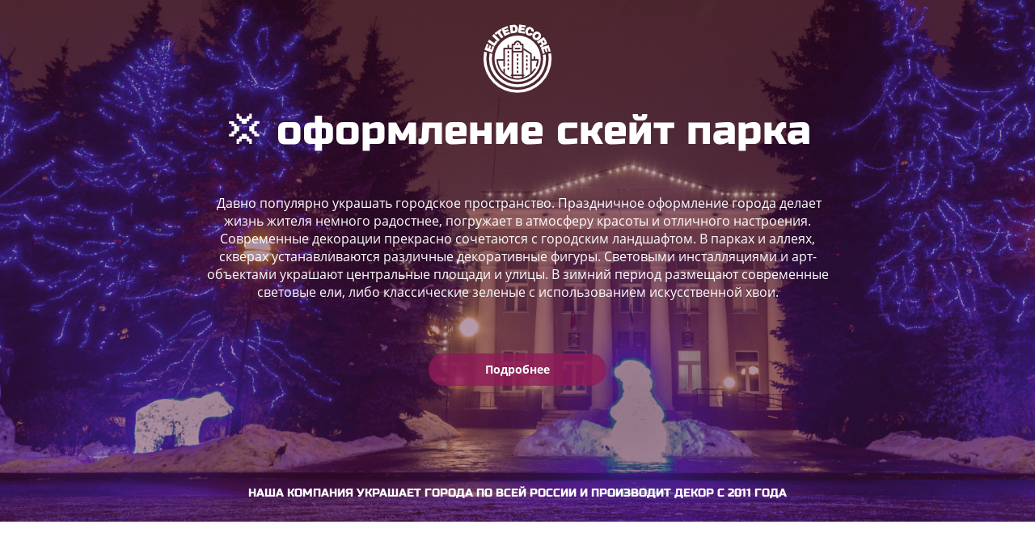

--- FILE ---
content_type: text/html; charset=UTF-8
request_url: http://elitedecore.ru/oformlenie-skeyt-parka.php
body_size: 24370
content:

<!DOCTYPE html>
<head>
	<meta charset="UTF-8">
<meta name="viewport" content="width=device-width, initial-scale=1.0, maximum-scale=1.0, user-scalable=no">
	<title>&#9312; оформление скейт парка &#128162; - EliteDecore (Элитный декор)</title>
	<meta name="description" content="EliteDecore (Элитный декор) - компания предлагающая оформление скейт парка, где было выполнено свыше 200 заказов с 2011 года">
	<meta name="keywords" content="оформление скейт парка">
    <link rel="stylesheet" href="/assets/bootstrap/css/bootstrap.min.css">
    <link rel="stylesheet" href="/assets/bootstrap/css/bootstrap-theme.min.css">
    <link rel="stylesheet" href="/assets/css/style.css">
    <link rel="stylesheet" href="/assets/css/media.css">
    <link rel="icon" href="/assets/images/favicon.ico" type="image/x-icon">
    <script src="/assets/js/jquery-3.1.1.min.js"></script>
    <script src="/assets/bootstrap/js/bootstrap.min.js"></script>
    <script src="/assets/js/jquery.mb.YTPlayer.min.js"></script>
    <script src="/assets/js/video.js"></script></head>
<body>
    <main>
        <header>
            <div class="container">
                <div class="logo">
                    <a href="/">
                        <img src="assets/images/logo.png" alt="Elitedecore – оформление города на заказ">
                    </a>
                </div>
                <h1>&#128162; оформление скейт парка</h1>
                <p><a href="vashdecor.php"> </a>Давно популярно украшать городское пространство. Праздничное оформление города делает жизнь жителя немного радостнее, погружает в атмосферу красоты и отличного настроения. Современные декорации прекрасно сочетаются с городским ландшафтом. В парках и аллеях, скверах устанавливаются различные декоративные  фигуры. Световыми инсталляциями и арт-объектами украшают центральные площади и улицы. В зимний период размещают современные световые ели, либо классические зеленые с использованием  искусственной хвои.</p>
                <a class="more" href="https://bigdecor.ru/gorodskoe-prostranstvo/" target="_blank">Подробнее</a>
                <h5>Наша компания украшает города по всей России и производит декор с 2011 года <h5>
            </div>
        </header>
        <section class="five-rasons">
            <div class="container">
                <h3>5 причин заказать оформление города именно у нас</h3>
                <div class="five-reasons-wrapper">
                <div class="col-md-2 col-sm-4 col-xs-6 five-reasons__item">
                    <div class="img">
                        <img src="assets/images/fr1.png" alt="Эскиз в подарок">
                    </div>
                    <p>Бесплатный эскиз за 1 день</p>
                </div>
                <div class="col-md-2 col-sm-4 col-xs-6 five-reasons__item">
                    <div class="img">
                        <img src="assets/images/fr2.png" alt="Разнообразные дизайн фигур">
                    </div>
                    <p>Различные декоративные фигуры</p>
                </div>
                <div class="col-md-2 col-sm-4 col-xs-6 five-reasons__item">
                    <div class="img">
                        <img src="assets/images/fr3.png" alt="Крупные световые декорации">
                    </div>
                    <p>Большие световые инсталляции</p>
                </div>
                <div class="col-md-2 col-sm-4 col-xs-6 five-reasons__item">
                    <div class="img">
                        <img src="assets/images/fr4.png" alt="Яркая атмосфера праздника">
                    </div>
                    <p>Красочная праздничная атмосфера</p>
                </div>
                <div class="col-md-2 col-sm-4 col-xs-6 five-reasons__item">
                    <div class="img">
                        <img src="assets/images/fr5.png" alt="Информирование о вас">
                    </div>
                    <p>С нами о вас будут говорить повсюду</p>
                </div>
                </div>
            </div>
        </section>
        
          <section class="video-section">
            <div id="customElement">
            </div>
            <div id="video" data-property="{
            videoURL:"82TGab93bS8", 
            containment:"#customElement", 
            showControls:false, 
            useOnMobile:true,
            mute:true,
            startAt:3, 
            opacity:1,
            addRaster:true, 
            quality:"default",
            playOnlyIfVisible:true,
            stopMovieOnBlur:true
            }">
            </div>

            <div class="container">
                <h3 class="an" style="margin-bottom: 40px;">Повышение привлекательности за счет качественного оформления городов</h3>
                <div class="col-sm-7 col-sm-offset-2">
                    <p>Мы выполнили более 150 проектов, осуществляя деятельность с 2011 года. В числе них, оформление городских территорий: Азнакаево, Совхоз им. Ленина, различных парков и аллей Москвы и других городов России.</p>
                </div>
                <div class="clearfix"></div>
                <div class="play">
                    <img src="assets/images/play-video.png" id="play-video">
                </div>
            </div>
            <div class="embed-container" id="popupVid">
                <iframe src="https://www.youtube.com/embed/82TGab93bS8?rel=0&amp;controls=0&amp;showinfo=0" frameborder="0" allow="autoplay; encrypted-media" allowfullscreen></iframe>
                <div class="pause">
                    <span></span>
                    <span></span>
                </div>
            </div>
            <script>
                $(".play").click(function() {
                    $(".embed-container").addClass("active");

                    $("html, body").animate({
                        scrollTop: $(".video-section").offset().top
                    }, "fast");

                    $(".video-section").animate({
                        height: "100vh"
                    }, "fast");
                });
                $(".pause").click(function() {
                    $(".embed-container").removeClass("active");

                    $(".video-section").css({
                        height: "auto"
                    }, "fast");
                });
                $("#play-video").mouseover(function() {
                    $("#play-video-img").attr("src", "/assets/images/play-video-hovered.png")
                })
                $("#play-video").mouseout(function() {
                    $("#play-video-img").attr("src", "/assets/images/play-video.png")
                });
            </script>
        </section> 

        <section class="form-section">
            <div class="container">
                <div class="form-wrapper row">
                    <div class="col-sm-6 form-section__item">
                        <h4>Закажите бесплатный дизайн-проект</h4>
                        <p>Просто оставьте заявку, наш менеджер свяжется<br> с вами и ответит на все интересующие вопросы</p>
                    </div>
                    <div class="col-sm-6 form-section__item">
                        <form method="post" id="form" class="form" action="">
                            <div class="form-inputs">
                                <input id="tex" type="text" required="" placeholder="Ваше имя" name="Order[name]">
                            </div>
                            <div class="form-inputs">
                                <input id="tel" type="tel" class="form-phone-field" pattern="^((8|\+7)[\- ]?)?(\(?\d{3}\)?[\- ]?)?[\d\- ]{7,10}$"
                                    required="" placeholder="+7 (___) ___-__-__" name="Order[phone]">
                            </div>
                            <div class="form-inputs checkbox-field" style="text-align: left;">
                                <input name="Order[policy]" type="checkbox" checked>
                                <p>
                                   Я принимаю <a target="_blank" href="agreement.php">пользовательское соглашение</a> и даю своё согласие на обработку персональных данных. С <a target="_blank" href="/policy.php">политикой обработки персональных данных</a> ознакомлен и согласен. 
                                </p>
                            </div>
                            <div class="form-inputs">
                                <div class="sbmt">
                                    <input id="mybtn" class="button btn choose" value="Оставить заявку" name="Order[submit]">
                                </div>
                            </div>
                        </form>
                    </div>
                </div>
            </div>
        </section>
        <section class="tiles">
        <div class="container">
            <h2>Новогоднее и праздничное оформление городского пространства</h2>
            <div class="col-sm-6 tiles__item nospacing">
                <p>Любой город заинтересован в привлечении как можно большего количества гостей. Человек, любящий путешествовать обычно делится своими впечатлениями в социальных сетях, что может способствовать лучшему развитию туризма в Вашем регионе. Поэтому уют и праздничную атмосферу нужно создается не только в предновогоднюю пору, но и к другим праздникам и фестивалям. </p>
                <img src="assets/images/tiles-2.jpg" style="float: right;" alt="Красивое оформление площади">
                <p>Для заказа гармоничного и уникального оформления города следует обращаться к специалистам в этой области, которые имеют большой опыт работы в области. Наша компания Elitedecore за всю историю своей деятельности с 2011 года произвела более 25 000 элементов декора на заказ для различных городов России. Собственное производство в Московской области позволяет нам выполнять заказы на декорации любого размера в кратчайшие сроки – в течение недели. К тому же доставить в другие регионы не составляет труда. Монтаж тоже осуществляем мы.</p>
                <img src="assets/images/tiles-4.jpg" style="float: right;" alt="Необычное оформление городское 2019 году">
            </div>
            <div class="col-sm-6 tiles__item nospacing">
                <img src="assets/images/tiles-1.jpg" alt="Сезонное оформление города">
                <p>К Новому Году не только крупные, но и небольшие города погружаются в атмосферу волшебства и сказки. Владельцы больших строений стремятся оформить фасады, расположить декорации во дворах и прилегающих территориях. Помогут в этом <a href="https://wowball.ru/" style="color:#333; target="_blank"">уличные светодиодные фигуры</a> - <a href="https://wowball.ru/" style="color:#333;" target="_blank">светодиодные LED шары</a>.  Оформляются проспекты, центральные площади, парки и фонтаны. Необычные и яркие светодиодные композиции хорошо вписываются в городскую среду. Различные светящиеся инсталляции привлекают внимание не только местных жителей, но и способствуют притоку туристов.</p>
                <img src="assets/images/tiles-3.jpg" alt="Новогоднее оформление территории">
                <p>&#128162; оформление скейт парка должно происходить с учетом времени года, а это требует индивидуального подхода и различного набора декораций. Для любого сезона подойдут световые панно на дорогах, скверах, парках и арт-инсталляции. Современные декоративные элементы и технологии их изготовления позволяют им оставаться безопасными и противостоять различным погодным условиям.</p>
            </div>
        </div>
        </section>
        <section class="portfolio">
            <div class="container">
                <h2>пОРТФОЛИО</h2>
                <div class="portfolio-wrapper">
                    <div class="col-md-4 col-sm-6 portfolio__item">
                        <a href="https://bigdecor.ru/portfolio/cum-voronezh/" target="_blank">
                            <div class="inner">
                                <p>“ЦУМ”,<br> Воронеж</p>
                            </div>
                        </a>
                    </div>
                    <div class="col-md-4 col-sm-6 portfolio__item">
                        <a href="https://bigdecor.ru/portfolio/gorodskoe-oformlenie-aznakaevo/" target="_blank">
                            <div class="inner">
                                <p>Городское оформление “Азнакаево”,<br> Тюмень</p>
                            </div>
                        </a>
                    </div>
                    <div class="col-md-4 col-sm-6 portfolio__item">
                        <a href="https://bigdecor.ru/portfolio/rozhdestvenskiy-bulvar-moscow/" target="_blank">
                            <div class="inner">
                                <p>Рождественский бульвар,<br> Москва</p>
                            </div>
                        </a>
                    </div>
                    <div class="col-md-4 col-sm-6 portfolio__item">
                        <a href="https://bigdecor.ru/portfolio/sovhoz-im-lenina/" target="_blank">
                            <div class="inner">
                                <p>Совхоз им. Ленина</p>
                            </div>
                        </a>
                    </div>
                    <div class="col-md-4 col-sm-6 portfolio__item">
                        <a href="https://bigdecor.ru/portfolio/park-sokolniki/" target="_blank">
                            <div class="inner">
                                <p>Парк “Сокольники”</p>
                            </div>
                        </a>
                    </div>
                    <div class="col-md-4 col-sm-6 portfolio__item">
                        <a href="https://bigdecor.ru/portfolio/tc-kuncevo-plaza-novyj-god/" target="_blank">
                            <div class="inner">
                                <p>ТЦ “Кунцево Плаза”<br> Новый год</p>
                            </div>
                        </a>
                    </div>
                    <div class="col-xs-12 more-projects">
                        <a href="https://bigdecor.ru/portfolio/" target="_blank">Больше проектов</a>
                    </div>
                </div>
            </div>
        </section>
        <section class="other-projects">
            <div class="container">
                <h3>Что ещё мы оформляем</h3>
                <div class="other-projects-wrapper">
                    <div class="col-md-4 col-sm-6 other-projects__item">
                        <a href="https://bigdecor.ru/gorodskoe-prostranstvo/eli/" target="_blank">
                            <div class="inner">
                                <p>Большие ели</p>
                            </div>
                        </a>
                    </div>
                    <div class="col-md-4 col-sm-6 other-projects__item">
                        <a href="https://bigdecor.ru/torgovie-centri/" target="_blank">
                            <div class="inner">
                                <p>Торговые центры</p>
                            </div>
                        </a>
                    </div>
                    <div class="col-md-4 col-sm-6 other-projects__item">
                        <a href="https://bigdecor.ru/gorodskoe-prostranstvo/allei-i-parki/" target="_blank">
                            <div class="inner">
                                <p>Аллеи и парки</p>
                            </div>
                        </a>
                    </div>
                    <div class="col-md-4 col-sm-6 other-projects__item">
                        <a href="https://bigdecor.ru/torgovie-centri/fotozoni/" target="_blank">
                            <div class="inner">
                                <p>Фотозоны</p>
                            </div>
                        </a>
                    </div>
                    <div class="col-md-4 col-sm-6 other-projects__item">
                        <a href="https://bigdecor.ru/gorodskoe-prostranstvo/ploshchadi-i-ulicy/" target="_blank">
                            <div class="inner">
                                <p>Площади и улицы</p>
                            </div>
                        </a>
                    </div>
                </div>
            </div>
        </section>
        <footer>
            <div class="container">
                <div class="cityes-wrapper">
                    <div class="col-xs-3 cityes-column">
                        <p>Москва</p>
                        <p>Санкт-Петербург</p>
                        <p>Архангельск</p>
                        <p>Барнаул</p>
                        <p>Владивосток</p>
                        <p>Волгоград</p>
                        <p>Воронеж</p>
                        <p>Екатеринбург</p>
                        <p>Ижевск</p>
                    </div>
                    <div class="col-xs-3 cityes-column">
                        <p>Иркутск</p>
                        <p>Казань</p>
                        <p>Калининград</p>
                        <p>Кемерово</p>
                        <p>Краснодар</p>
                        <p>Красноярск</p>
                        <p>Махачкала</p>
                        <p>Мурманск</p>
                        <p>Нижний Новгород</p>
                    </div>
                    <div class="col-xs-3 cityes-column">
                        <p>Новосибирск</p>
                        <p>Омск</p>
                        <p>Орёл</p>
                        <p>Пермь</p>
                        <p>Ростов-на-Дону</p>
                        <p>Самара</p>
                        <p>Саратов</p>
                        <p>Симферополь</p>
                    </div>
                    <div class="col-xs-3 cityes-column">
                        <p>Ставрополь</p>
                        <p>Тюмень</p>
                        <p>Улан-Удэ</p>
                        <p>Уфа</p>
                        <p>Хабаровск</p>
                        <p>Челябинск</p>
                        <p>Южно-Сахалинск</p>
                        <p>Ярославль</p>
                    </div>
                </div>
                <div class="bottom-line col-xs-12">
                    <a href="/">
                        <img src="assets/images/logo.png" alt="Городское оформление быстро и под заказ">
                    </a>
                    <span class="copyright">© 2018 - <script>document.write(new Date().getFullYear());</script></span>
                    <a target="_blank" href="agreement.php">Пользовательское соглашение</a>
                    <a target="_blank" href="/policy.php">Политика обработки персональных данных</a>
                </div>
            </div>
        </footer>
    <script type="text/javascript" src="assets/js/jquery.maskedinput.min.js"></script>
    <script>
    jQuery("#mybtn").click(function(evt){
          console.log("submit start");
          // evt.preventDefault();
          // evt.stopPropagation();
          phone = document.getElementById("tel").value;
          name = document.getElementById("tex").value;
          jQuery.ajax({
            url: "./backend/mail.php",
            type: "POST",
            //data: $(evt.target).serialize(),
            data: {Order:{name:name, phone:phone}},
            success: function(response){
                if(response == "1"){
                    jQuery("#mybtn").addClass("send").prop("onclick", "").val("Отправлено!");
                }
            }
          });
      })
    </script>
    <!-- Yandex.Metrika counter -->
    <script type="text/javascript" >
    (function (d, w, c) {
        (w[c] = w[c] || []).push(function() {
            try {
                w.yaCounter49725565 = new Ya.Metrika2({
                    id:49725565,
                    clickmap:true,
                    trackLinks:true,
                    accurateTrackBounce:true,
                    webvisor:true
                });
            } catch(e) { }
        });

        var n = d.getElementsByTagName("script")[0],
            s = d.createElement("script"),
            f = function () { n.parentNode.insertBefore(s, n); };
        s.type = "text/javascript";
        s.async = true;
        s.src = "https://mc.yandex.ru/metrika/tag.js";

        if (w.opera == "[object Opera]") {
            d.addEventListener("DOMContentLoaded", f, false);
        } else { f(); }
    })(document, window, "yandex_metrika_callbacks2");
</script>
<noscript><div><img src="https://mc.yandex.ru/watch/49725565" style="position:absolute; left:-9999px;" alt="" /></div></noscript>
<!-- /Yandex.Metrika counter -->
</body>

</html>


--- FILE ---
content_type: text/css
request_url: http://elitedecore.ru/assets/css/style.css
body_size: 10510
content:
@font-face {
  font-family: "OpenSans";
  src: url("../fonts/OpenSans-Regular.ttf") format("truetype");
  font-style: normal;
  font-weight: 400;
}
/* font-family: "RobotoMedium"; */
@font-face {
  font-family: "OpenSans";
  src: url("../fonts/OpenSans-Bold.ttf") format("truetype");
  font-style: normal;
  font-weight: 600;
}
/* font-family: "RobotoBold"; */
@font-face {
  font-family: "RussoOne";
  src: url("../fonts/RussoOne-Regular.ttf") format("truetype");
  font-style: normal;
  font-weight: 400;
}

body {
  font-family: "OpenSans", sans-serif;
  color: #333;
  padding: 0;
  margin: 0;
  font-size: 16px;
}
main {
  overflow: hidden;
}
.nospacing {
  padding: 0 !important;
  margin: 0 !important;
}
h2,
h3,
h4,
h5,
h6 {
  font-size: 36px;
  margin-top: 0;
  text-transform: uppercase;
  text-align: center;
  font-family: "RussoOne", sans-serif !important;
}
header {
  background-image: url(../images/header-bg.jpg);
  background-repeat: no-repeat;
  -webkit-background-size: cover;
  background-size: cover;
  position: relative;
  color: #fff;
  display: flex;
  flex-flow: column nowrap;
  align-items: center;
  text-align: center;
  padding-bottom: 18px;
  padding-top: 30px;
}
header h1 {
  font-size: 50px;
  margin-bottom: 50px;
  font-family: "RussoOne", sans-serif !important;
}
header span {
  display: block;
}
header h5 {
  font-size: 14px;
}
header p {
  margin-bottom: 65px;
  padding: 0 170px;
  color: #fff;
}
header .more {
  display: inline-block;
  padding: 10px 70px;
  background-color: rgba(146, 26, 88, 0.8);
  border-radius: 50px;
  color: #fff;
  font-size: 14px;
  margin-bottom: 125px;
  text-decoration: none;
  font-weight: 600;
  position: relative;
  transition: all 0.3s ease;
}
header .more:hover {
  transform: translateY(-1px);
  background-color: #921a58;
}
header .more:active {
  transform: translateY(2px);
}
section.five-rasons {
  padding: 150px 0;
}
section.five-rasons h3 {
  margin-bottom: 100px;
}
.five-reasons-wrapper {
  display: flex;
  flex-flow: row wrap;
  justify-content: space-evenly;
  text-align: center;
}
.five-reasons-wrapper .five-reasons__item {
  margin-bottom: 35px;
}
.five-reasons-wrapper img {
  margin-bottom: 25px;
}
section.video-section {
  background-size: cover;
  background-repeat: no-repeat;
  background-position: center;
  color: #fff;
  padding: 150px 0;
  text-align: center;
  position: relative;
  overflow: hidden;
  transition: all 0.3s ease;
}
section.video-section.active {
  height: 100vh;
}
section.video-section .container {
  position: relative;
  z-index: 3;
}
section.video-section:before {
  content: "";
  display: block;
  position: absolute;
  left: 0;
  top: 0;
  height: 100%;
  width: 100%;
  background-image: url(../images/interlace.png);
  z-index: 2;
}
#customElement {
  position: absolute;
  top: 0;
  left: 0;
  right: 0;
  bottom: 0;
  background-image: url(../images/video-section-bg.jpg);
  background-size: cover;
  background-position: center;
  z-index: -1;
}
section.video-section h4 {
  margin-bottom: 30px;
  position: relative;
}
section.video-section p {
  margin-bottom: 60px;
}
section.video-section .play {
  display: inline-block;
  position: relative;
  cursor: pointer;
}
section.video-section .play span {
  display: block;
  margin-top: 20px;
  font-size: 14px;
}
section.video-section .embed-container {
  position: absolute;
  top: 0;
  left: 0;
  right: 0;
  bottom: 0;
  visibility: hidden;
  opacity: 0;
  z-index: 99;
  transition: opacity 0.3s ease;
}
.embed-container .pause {
  z-index: 100;
  position: absolute;
  top: 20px;
  right: 20px;
  width: 40px;
  height: 40px;
  transform: rotate(0);
  transition: all 0.3s ease;
}
.embed-container .pause span {
  width: 100%;
  height: 6px;
  border-radius: 65px;
  background: red;
  cursor: pointer;
  position: absolute;
  display: block;
  top: 20px;
  left: 0;
}
.embed-container .pause span:nth-child(1) {
  transform: rotate(45deg);
}
.embed-container .pause span:nth-child(2) {
  transform: rotate(-45deg);
}
section.video-section iframe {
  width: 100%;
  height: 100%;
}
section.video-section .embed-container.active {
  visibility: visible;
  opacity: 1;
}
section.tiles {
  padding-top: 150px;
}
section.tiles h2 {
  margin-bottom: 100px;
}
section.tiles .tiles__item p {
  font-size: 14px;
  margin: 0;
  padding: 50px;
  display: inline-block;
}
section.tiles .tiles__item:nth-child(odd) p {
  padding-right: 15px;
}
section.tiles .tiles__item:nth-child(even) p {
  padding-left: 15px;
}
section.tiles .tiles__item:nth-child(odd) p:last-of-type {
  padding-bottom: 0;
  padding-top: 20px;
}
section.portfolio {
  padding: 150px 0;
  background: #f4f4f4;
}
section.portfolio h2 {
  margin-bottom: 100px;
}
.portfolio__item .inner {
  widows: 350px;
  height: 350px;
  overflow: hidden;
  margin-bottom: 30px;
  position: relative;
  background-repeat: no-repeat;
  background-size: 100%;
  background-position: center;
  transition: all 0.3s linear;
}
.portfolio__item .inner p {
  color: #fff;
  position: absolute;
  left: 50%;
  transform: translateX(-50%) translateY(-50%);
  text-align: center;
  font-size: 20px;
  width: 100%;
  top: 150%;
  transition: all 0.3s ease;
  font-family: "RussoOne", sans-serif !important;
}
.portfolio__item .inner:before {
  content: "";
  background: rgba(146, 26, 88, 0.9);
  position: absolute;
  top: 50%;
  left: 50%;
  transform: translate(-50%, -50%);
  width: 0%;
  height: 0%;
  border-radius: 50%;
  transition: all 0.3s ease;
}
.portfolio__item .inner:hover {
  background-size: 120%;
}
.portfolio__item .inner:hover p {
  top: 50%;
  left: 50%;
}
.portfolio__item .inner:hover:before {
  opacity: 0.8;
  width: 90%;
  height: 90%;
}
.portfolio__item:nth-child(1) .inner {
  background-image: url(../images/portfolio1.jpg);
}
.portfolio__item:nth-child(2) .inner {
  background-image: url(../images/portfolio2.jpg);
}
.portfolio__item:nth-child(3) .inner {
  background-image: url(../images/portfolio3.jpg);
}
.portfolio__item:nth-child(4) .inner {
  background-image: url(../images/portfolio4.jpg);
}
.portfolio__item:nth-child(5) .inner {
  background-image: url(../images/portfolio5.jpg);
}
.portfolio__item:nth-child(6) .inner {
  background-image: url(../images/portfolio6.jpg);
}
.more-projects {
  text-align: center;
  margin-top: 70px;
}
.more-projects a {
    display: inline-block;
    padding: 10px 70px;
    background-color: rgba(146, 26, 88, 0.8);
    border-radius: 50px;
    color: #fff;
    font-size: 14px;
    text-decoration: none;
    font-weight: 600;
    position: relative;
    transition: all 0.3s ease;
}
.more-projects a:hover {
  transform: translateY(-1px);
  background-color: rgba(146, 26, 88, 1);
}
.more-projects a:active {
  transform: translateY(2px);
}
section.other-projects {
  padding: 150px 0;
}
section.other-projects h3 {
  margin-bottom: 100px;
}
.other-projects__item {
  margin-bottom: 20px;
}
.other-projects__item .inner {
  width: 350px;
  height: 350px;
  position: relative;
  background-size: 105%;
  background-position: center;
  background-repeat: no-repeat;
  overflow: hidden;
  transition: all 0.3s linear;
}
.other-projects__item:first-child .inner {
  width: 350px;
  height: 720px;
}
.other-projects__item .inner p {
  color: #fff;
  position: absolute;
  left: 50%;
  transform: translateX(-50%) translateY(-50%);
  text-align: center;
  font-size: 20px;
  width: 100%;
  top: 150%;
  transition: all 0.3s ease;
  font-family: "RussoOne", sans-serif !important;
}
.other-projects__item .inner:before {
    content: "";
    background: rgba(146, 26, 88, 0.9);
    position: absolute;
    top: 50%;
    left: 50%;
    transform: translate(-50%, -50%);
    width: 0%;
    height: 0%;
    border-radius: 50%;
    transition: all 0.3s ease;
}
.other-projects__item .inner:hover {
  background-size: 120%;
}
.other-projects__item .inner:hover p {
  top: 50%;
  left: 50%;
}
.other-projects__item .inner:hover:before {
  opacity: 0.8;
  width: 80%;
  height: 80%;
}
.other-projects__item:nth-child(1) .inner:hover:before {
    opacity: 0.8;
    width: 80%;
    height: 40%;
}
.other-projects__item:nth-child(1) .inner {
  background-image: url(../images/eli.jpg);
}
.other-projects__item:nth-child(2) .inner {
  background-image: url(../images/tc.jpg);
}
.other-projects__item:nth-child(3) .inner {
  background-image: url(../images/parki.jpg);
}
.other-projects__item:nth-child(4) .inner {
  background-image: url(../images/fotozoni.jpg);
}
.other-projects__item:nth-child(5) .inner {
  background-image: url(../images/ploshadi.jpg);
}
footer {
  background: #921A58;
  padding-top: 85px;
  padding-bottom: 20px;
}
footer .cityes-wrapper {
  margin-bottom: 80px;
  display: flex;
}
footer .cityes-column p {
  color: #fff;
  font-size: 14px;
  margin-bottom: 5px;
  text-transform: uppercase;
}
footer .bottom-line {
  position: relative;
  color: #fff;
  font-size: 14px;
}
footer .bottom-line img {
  position: absolute;
  right: 0;
  bottom: 0;
}
footer .bottom-line span {
  display: block;
}
footer .bottom-line a {
  color: #fff;
  margin-right: 30px;
  text-decoration: underline;
}
section.form-section {
  padding: 90px 0;
  background: #9b2e66;
  color: #fff;
}
section.form-section h4 {
  margin-bottom: 80px;
  text-align: left;
}
/* section.form-section .form-section__item:last-child {
  background: #000000;
  padding: 100px 70px;
} */
/*FORM*/
.form-inputs {
  margin-bottom: 15px;
  text-align: left;
}
.form-inputs input {
  width: 70%;
  border-radius: 3px;
  padding: 5px 10px;
  color: #333;
}
.form-inputs input::placeholder {
  font-style: italic;
}
.form-inputs:last-child {
  margin-bottom: 0px;
}
.form-section .form-inputs p {
  width: 66%;
  font-size: 11px;
  color: #fff;
  display: inline-block;
}
.form-section .form-inputs input[type="checkbox"] {
  width: auto;
  margin: 0;
  display: inline-block;
  vertical-align: top;
}
.form-section .form-inputs a {
  color: #fff;
  text-decoration: underline;
}
.form-section .sbmt input {
  width: 200px;
  display: inline-block;
  background: rgba(64, 5, 109, 0.8);
  box-shadow: 2px 3px 10px rgba(0, 0, 0, 0.2);
  border-radius: 50px;
  padding: 8px 0px;
  color: #fff;
  font-size: 14px;
  text-decoration: none;
  font-weight: 600;
  position: relative;
  width: 40%;
  transition: all 0.3s ease;
}
.form-section .sbmt input:hover {
  transform: translateY(-1px);
  background: rgba(64, 5, 109, 1);
  box-shadow: 2px 4px 10px rgba(0, 0, 0, 0.3);
}
.form-section .sbmt input:active {
  transform: translateY(2px);
}
